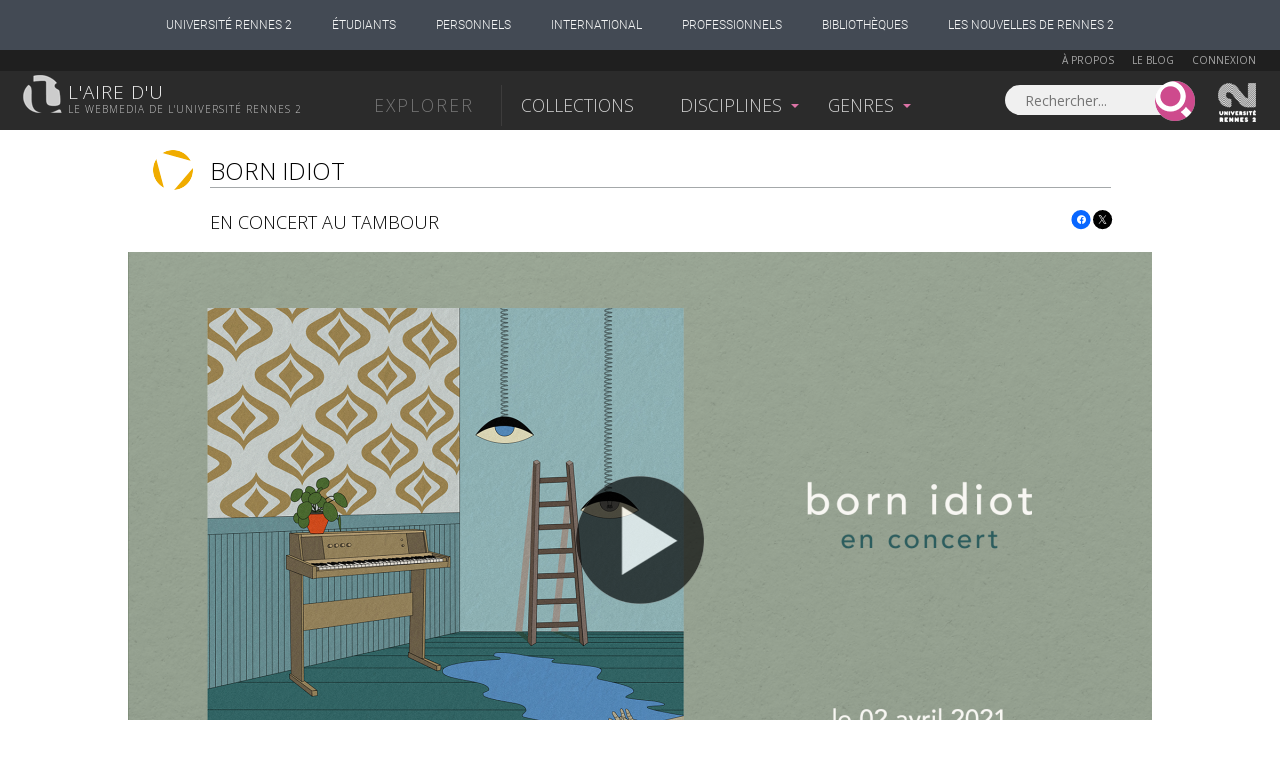

--- FILE ---
content_type: text/html; charset=UTF-8
request_url: https://www.lairedu.fr/media/video/concert/born-idiot/
body_size: 13902
content:
<!doctype html>
<html lang="fr">
<head>
<!-- Google tag (gtag.js) -->
<script async src="https://www.googletagmanager.com/gtag/js?id=G-HW7BDHQCFL"></script>
	<script>
	  window.dataLayer = window.dataLayer || [];
	  function gtag(){dataLayer.push(arguments);}
	  gtag('js', new Date());

	  gtag('config', 'G-HW7BDHQCFL');
	</script>

	<meta charset="UTF-8" />
	<meta http-equiv="X-UA-Compatible" content="IE=Edge" />
	<meta name="viewport" content="initial-scale=1.0">
	<meta name="msvalidate.01" content="59D19ADC27E7E60991645ED001567D40" />

	<link rel="profile" href="http://gmpg.org/xfn/11" />
	<link rel="pingback" href="https://www.lairedu.fr/xmlrpc.php" />

	<link rel="apple-touch-icon" sizes="57x57" href="/apple-touch-icon-57x57.png">
	<link rel="apple-touch-icon" sizes="60x60" href="/apple-touch-icon-60x60.png">
	<link rel="apple-touch-icon" sizes="72x72" href="/apple-touch-icon-72x72.png">
	<link rel="apple-touch-icon" sizes="76x76" href="/apple-touch-icon-76x76.png">
	<link rel="apple-touch-icon" sizes="114x114" href="/apple-touch-icon-114x114.png">
	<link rel="apple-touch-icon" sizes="120x120" href="/apple-touch-icon-120x120.png">
	<link rel="apple-touch-icon" sizes="144x144" href="/apple-touch-icon-144x144.png">
	<link rel="apple-touch-icon" sizes="152x152" href="/apple-touch-icon-152x152.png">
	<link rel="apple-touch-icon" sizes="180x180" href="/apple-touch-icon-180x180.png">
	<link rel="icon" type="image/png" href="/favicon-32x32.png" sizes="32x32">
	<link rel="icon" type="image/png" href="/favicon-194x194.png" sizes="194x194">
	<link rel="icon" type="image/png" href="/favicon-96x96.png" sizes="96x96">
	<link rel="icon" type="image/png" href="/android-chrome-192x192.png" sizes="192x192">
	<link rel="icon" type="image/png" href="/favicon-16x16.png" sizes="16x16">
	<link rel="manifest" href="/manifest.json">
	<link rel="shortcut icon" href="/favicon.ico">
	<meta name="msapplication-TileColor" content="#d777aa">
	<meta name="msapplication-TileImage" content="/mstile-144x144.png">
	<meta name="theme-color" content="#ffffff">
	<link rel="stylesheet" href="https://cdn.jsdelivr.net/npm/fork-awesome@1.2.0/css/fork-awesome.min.css" integrity="sha256-XoaMnoYC5TH6/+ihMEnospgm0J1PM/nioxbOUdnM8HY=" crossorigin="anonymous">
	<script src='https://www.google.com/recaptcha/api.js'></script>
	<script type="text/javascript" src="https://static.univ-rennes2.fr/barre-portail/jquery.barre-portail-R2.js"></script>
	<link rel="stylesheet" type="text/css" href="https://static.univ-rennes2.fr/barre-portail/jquery.barre-portail-R2.min.css" />

	<script>
		var siteurl = "https://www.lairedu.fr/";
		var themeurl = "https://www.lairedu.fr/wp-content/themes/airedu2k13/";
		var ajaxurl = "https://www.lairedu.fr/wp-admin/admin-ajax.php";
	</script>

	<!--[if lt IE 9]>
	<script src="https://www.lairedu.fr/wp-content/themes/airedu2k13/inc/html5.js"></script>
	<![endif]-->
	<!--[if (gte IE 6)&(lte IE 8)]>
	<script type="text/javascript" src="https://www.lairedu.fr/wp-content/themes/airedu2k13/inc/selectivizr-min.js"></script>
	<![endif]-->

	<meta name='keywords' content="webtv, université Rennes2, aire d'u, aire du, r du, r d'u, air du, film, conférence, public, enseignement supérieur, science, bretagne, uhb, documentaire, cours, vidéo, vod, parole de chercheur" />
	
	<title>Concert > Born Idiot | L'aire d'u</title>
	
	<!-- FACEBOOK IMAGE -->
	<meta property='twitter:image' content='https://www.lairedu.fr/wp-content/uploads/2021/03/0001-02-titre-v2.png' />
<meta property='og:image' content='https://www.lairedu.fr/wp-content/uploads/2021/03/0001-02-titre-v2.png' />
<meta property='og:image:width' content='1920' />
<meta property='og:image:height' content='1080' />

	<meta name='robots' content='index, follow, max-image-preview:large, max-snippet:-1, max-video-preview:-1' />
	<style>img:is([sizes="auto" i], [sizes^="auto," i]) { contain-intrinsic-size: 3000px 1500px }</style>
	
	<!-- This site is optimized with the Yoast SEO plugin v25.3.1 - https://yoast.com/wordpress/plugins/seo/ -->
	<meta name="description" content="Les rennais de Born Idiot qui viennent de sortir leur nouvel album &quot;Full Time Bored&quot; viendront apporter leur pop solaire pour fêter le début du printemps." />
	<link rel="canonical" href="https://www.lairedu.fr/media/video/concert/born-idiot/" />
	<meta property="og:locale" content="fr_FR" />
	<meta property="og:type" content="article" />
	<meta property="og:title" content="Born Idiot &gt; Vidéo - L&#039;aire d&#039;u" />
	<meta property="og:description" content="Les rennais de Born Idiot qui viennent de sortir leur nouvel album &quot;Full Time Bored&quot; viendront apporter leur pop solaire pour fêter le début du printemps." />
	<meta property="og:url" content="https://www.lairedu.fr/media/video/concert/born-idiot/" />
	<meta property="og:site_name" content="L&#039;aire d&#039;u" />
	<meta property="article:publisher" content="https://www.facebook.com/LaireDu.Rennes2" />
	<meta property="article:published_time" content="2021-03-26T16:17:32+00:00" />
	<meta property="article:modified_time" content="2021-05-06T13:38:31+00:00" />
	<meta name="author" content="Kilian Madouas" />
	<meta name="twitter:card" content="summary_large_image" />
	<meta name="twitter:creator" content="@Lairedu_Rennes2" />
	<meta name="twitter:site" content="@Lairedu_Rennes2" />
	<meta name="twitter:label1" content="Écrit par" />
	<meta name="twitter:data1" content="Kilian Madouas" />
	<meta name="twitter:label2" content="Durée de lecture estimée" />
	<meta name="twitter:data2" content="1 minute" />
	<script type="application/ld+json" class="yoast-schema-graph">{"@context":"https://schema.org","@graph":[{"@type":"Article","@id":"https://www.lairedu.fr/media/video/concert/born-idiot/#article","isPartOf":{"@id":"https://www.lairedu.fr/media/video/concert/born-idiot/"},"author":{"name":"Kilian Madouas","@id":"https://www.lairedu.fr/#/schema/person/90aaf93525a8f1589240f33cbfcb1618"},"headline":"Born Idiot","datePublished":"2021-03-26T16:17:32+00:00","dateModified":"2021-05-06T13:38:31+00:00","mainEntityOfPage":{"@id":"https://www.lairedu.fr/media/video/concert/born-idiot/"},"wordCount":180,"publisher":{"@id":"https://www.lairedu.fr/#organization"},"keywords":["Concert","direct","Live","musique","Pop"],"articleSection":["Vidéo"],"inLanguage":"fr-FR"},{"@type":"WebPage","@id":"https://www.lairedu.fr/media/video/concert/born-idiot/","url":"https://www.lairedu.fr/media/video/concert/born-idiot/","name":"Born Idiot > Vidéo - L&#039;aire d&#039;u","isPartOf":{"@id":"https://www.lairedu.fr/#website"},"datePublished":"2021-03-26T16:17:32+00:00","dateModified":"2021-05-06T13:38:31+00:00","description":"Les rennais de Born Idiot qui viennent de sortir leur nouvel album \"Full Time Bored\" viendront apporter leur pop solaire pour fêter le début du printemps.","breadcrumb":{"@id":"https://www.lairedu.fr/media/video/concert/born-idiot/#breadcrumb"},"inLanguage":"fr-FR","potentialAction":[{"@type":"ReadAction","target":["https://www.lairedu.fr/media/video/concert/born-idiot/"]}]},{"@type":"BreadcrumbList","@id":"https://www.lairedu.fr/media/video/concert/born-idiot/#breadcrumb","itemListElement":[{"@type":"ListItem","position":1,"name":"Accueil","item":"https://www.lairedu.fr/"},{"@type":"ListItem","position":2,"name":"Média","item":"https://www.lairedu.fr/categorie/media/"},{"@type":"ListItem","position":3,"name":"Vidéo","item":"https://www.lairedu.fr/categorie/media/video/"},{"@type":"ListItem","position":4,"name":"Born Idiot"}]},{"@type":"WebSite","@id":"https://www.lairedu.fr/#website","url":"https://www.lairedu.fr/","name":"L&#039;aire d&#039;u","description":"Le webmédia de l&#039;université Rennes 2","publisher":{"@id":"https://www.lairedu.fr/#organization"},"potentialAction":[{"@type":"SearchAction","target":{"@type":"EntryPoint","urlTemplate":"https://www.lairedu.fr/recherche/?re={search_term}"},"query-input":{"@type":"PropertyValueSpecification","valueRequired":true,"valueName":"search_term_string"}}],"inLanguage":"fr-FR"},{"@type":"Organization","@id":"https://www.lairedu.fr/#organization","name":"L'aire d'u","url":"https://www.lairedu.fr/","logo":{"@type":"ImageObject","inLanguage":"fr-FR","@id":"https://www.lairedu.fr/#/schema/logo/image/","url":"https://www.lairedu.fr/wp-content/uploads/2015/04/gris_blanc.gif","contentUrl":"https://www.lairedu.fr/wp-content/uploads/2015/04/gris_blanc.gif","width":400,"height":400,"caption":"L'aire d'u"},"image":{"@id":"https://www.lairedu.fr/#/schema/logo/image/"},"sameAs":["https://www.facebook.com/LaireDu.Rennes2","https://x.com/Lairedu_Rennes2","https://instagram.com/univrennes2","https://www.pinterest.com/lairedu/"]},{"@type":"Person","@id":"https://www.lairedu.fr/#/schema/person/90aaf93525a8f1589240f33cbfcb1618","name":"Kilian Madouas","image":{"@type":"ImageObject","inLanguage":"fr-FR","@id":"https://www.lairedu.fr/#/schema/person/image/","url":"https://secure.gravatar.com/avatar/43bc52191f9f00722ca0b4b6a98b407d?s=96&d=mm&r=g","contentUrl":"https://secure.gravatar.com/avatar/43bc52191f9f00722ca0b4b6a98b407d?s=96&d=mm&r=g","caption":"Kilian Madouas"}}]}</script>
	<!-- / Yoast SEO plugin. -->


<link rel='dns-prefetch' href='//ajax.googleapis.com' />
<link rel='dns-prefetch' href='//stats.wp.com' />
<link rel='dns-prefetch' href='//fonts.googleapis.com' />
<link rel='dns-prefetch' href='//v0.wordpress.com' />
<link rel="alternate" type="application/rss+xml" title="L&#039;aire d&#039;u &raquo; Flux" href="https://www.lairedu.fr/feed/" />
<link rel="alternate" type="application/rss+xml" title="L&#039;aire d&#039;u &raquo; Flux des commentaires" href="https://www.lairedu.fr/comments/feed/" />
<link rel='stylesheet' id='wp-block-library-css' href='https://www.lairedu.fr/wp-includes/css/dist/block-library/style.min.css?ver=6.7.4' type='text/css' media='all' />
<link rel='stylesheet' id='mediaelement-css' href='https://www.lairedu.fr/wp-includes/js/mediaelement/mediaelementplayer-legacy.min.css?ver=4.2.17' type='text/css' media='all' />
<link rel='stylesheet' id='wp-mediaelement-css' href='https://www.lairedu.fr/wp-includes/js/mediaelement/wp-mediaelement.min.css?ver=6.7.4' type='text/css' media='all' />
<style id='jetpack-sharing-buttons-style-inline-css' type='text/css'>
.jetpack-sharing-buttons__services-list{display:flex;flex-direction:row;flex-wrap:wrap;gap:0;list-style-type:none;margin:5px;padding:0}.jetpack-sharing-buttons__services-list.has-small-icon-size{font-size:12px}.jetpack-sharing-buttons__services-list.has-normal-icon-size{font-size:16px}.jetpack-sharing-buttons__services-list.has-large-icon-size{font-size:24px}.jetpack-sharing-buttons__services-list.has-huge-icon-size{font-size:36px}@media print{.jetpack-sharing-buttons__services-list{display:none!important}}.editor-styles-wrapper .wp-block-jetpack-sharing-buttons{gap:0;padding-inline-start:0}ul.jetpack-sharing-buttons__services-list.has-background{padding:1.25em 2.375em}
</style>
<style id='classic-theme-styles-inline-css' type='text/css'>
/*! This file is auto-generated */
.wp-block-button__link{color:#fff;background-color:#32373c;border-radius:9999px;box-shadow:none;text-decoration:none;padding:calc(.667em + 2px) calc(1.333em + 2px);font-size:1.125em}.wp-block-file__button{background:#32373c;color:#fff;text-decoration:none}
</style>
<style id='global-styles-inline-css' type='text/css'>
:root{--wp--preset--aspect-ratio--square: 1;--wp--preset--aspect-ratio--4-3: 4/3;--wp--preset--aspect-ratio--3-4: 3/4;--wp--preset--aspect-ratio--3-2: 3/2;--wp--preset--aspect-ratio--2-3: 2/3;--wp--preset--aspect-ratio--16-9: 16/9;--wp--preset--aspect-ratio--9-16: 9/16;--wp--preset--color--black: #000000;--wp--preset--color--cyan-bluish-gray: #abb8c3;--wp--preset--color--white: #ffffff;--wp--preset--color--pale-pink: #f78da7;--wp--preset--color--vivid-red: #cf2e2e;--wp--preset--color--luminous-vivid-orange: #ff6900;--wp--preset--color--luminous-vivid-amber: #fcb900;--wp--preset--color--light-green-cyan: #7bdcb5;--wp--preset--color--vivid-green-cyan: #00d084;--wp--preset--color--pale-cyan-blue: #8ed1fc;--wp--preset--color--vivid-cyan-blue: #0693e3;--wp--preset--color--vivid-purple: #9b51e0;--wp--preset--gradient--vivid-cyan-blue-to-vivid-purple: linear-gradient(135deg,rgba(6,147,227,1) 0%,rgb(155,81,224) 100%);--wp--preset--gradient--light-green-cyan-to-vivid-green-cyan: linear-gradient(135deg,rgb(122,220,180) 0%,rgb(0,208,130) 100%);--wp--preset--gradient--luminous-vivid-amber-to-luminous-vivid-orange: linear-gradient(135deg,rgba(252,185,0,1) 0%,rgba(255,105,0,1) 100%);--wp--preset--gradient--luminous-vivid-orange-to-vivid-red: linear-gradient(135deg,rgba(255,105,0,1) 0%,rgb(207,46,46) 100%);--wp--preset--gradient--very-light-gray-to-cyan-bluish-gray: linear-gradient(135deg,rgb(238,238,238) 0%,rgb(169,184,195) 100%);--wp--preset--gradient--cool-to-warm-spectrum: linear-gradient(135deg,rgb(74,234,220) 0%,rgb(151,120,209) 20%,rgb(207,42,186) 40%,rgb(238,44,130) 60%,rgb(251,105,98) 80%,rgb(254,248,76) 100%);--wp--preset--gradient--blush-light-purple: linear-gradient(135deg,rgb(255,206,236) 0%,rgb(152,150,240) 100%);--wp--preset--gradient--blush-bordeaux: linear-gradient(135deg,rgb(254,205,165) 0%,rgb(254,45,45) 50%,rgb(107,0,62) 100%);--wp--preset--gradient--luminous-dusk: linear-gradient(135deg,rgb(255,203,112) 0%,rgb(199,81,192) 50%,rgb(65,88,208) 100%);--wp--preset--gradient--pale-ocean: linear-gradient(135deg,rgb(255,245,203) 0%,rgb(182,227,212) 50%,rgb(51,167,181) 100%);--wp--preset--gradient--electric-grass: linear-gradient(135deg,rgb(202,248,128) 0%,rgb(113,206,126) 100%);--wp--preset--gradient--midnight: linear-gradient(135deg,rgb(2,3,129) 0%,rgb(40,116,252) 100%);--wp--preset--font-size--small: 13px;--wp--preset--font-size--medium: 20px;--wp--preset--font-size--large: 36px;--wp--preset--font-size--x-large: 42px;--wp--preset--spacing--20: 0.44rem;--wp--preset--spacing--30: 0.67rem;--wp--preset--spacing--40: 1rem;--wp--preset--spacing--50: 1.5rem;--wp--preset--spacing--60: 2.25rem;--wp--preset--spacing--70: 3.38rem;--wp--preset--spacing--80: 5.06rem;--wp--preset--shadow--natural: 6px 6px 9px rgba(0, 0, 0, 0.2);--wp--preset--shadow--deep: 12px 12px 50px rgba(0, 0, 0, 0.4);--wp--preset--shadow--sharp: 6px 6px 0px rgba(0, 0, 0, 0.2);--wp--preset--shadow--outlined: 6px 6px 0px -3px rgba(255, 255, 255, 1), 6px 6px rgba(0, 0, 0, 1);--wp--preset--shadow--crisp: 6px 6px 0px rgba(0, 0, 0, 1);}:where(.is-layout-flex){gap: 0.5em;}:where(.is-layout-grid){gap: 0.5em;}body .is-layout-flex{display: flex;}.is-layout-flex{flex-wrap: wrap;align-items: center;}.is-layout-flex > :is(*, div){margin: 0;}body .is-layout-grid{display: grid;}.is-layout-grid > :is(*, div){margin: 0;}:where(.wp-block-columns.is-layout-flex){gap: 2em;}:where(.wp-block-columns.is-layout-grid){gap: 2em;}:where(.wp-block-post-template.is-layout-flex){gap: 1.25em;}:where(.wp-block-post-template.is-layout-grid){gap: 1.25em;}.has-black-color{color: var(--wp--preset--color--black) !important;}.has-cyan-bluish-gray-color{color: var(--wp--preset--color--cyan-bluish-gray) !important;}.has-white-color{color: var(--wp--preset--color--white) !important;}.has-pale-pink-color{color: var(--wp--preset--color--pale-pink) !important;}.has-vivid-red-color{color: var(--wp--preset--color--vivid-red) !important;}.has-luminous-vivid-orange-color{color: var(--wp--preset--color--luminous-vivid-orange) !important;}.has-luminous-vivid-amber-color{color: var(--wp--preset--color--luminous-vivid-amber) !important;}.has-light-green-cyan-color{color: var(--wp--preset--color--light-green-cyan) !important;}.has-vivid-green-cyan-color{color: var(--wp--preset--color--vivid-green-cyan) !important;}.has-pale-cyan-blue-color{color: var(--wp--preset--color--pale-cyan-blue) !important;}.has-vivid-cyan-blue-color{color: var(--wp--preset--color--vivid-cyan-blue) !important;}.has-vivid-purple-color{color: var(--wp--preset--color--vivid-purple) !important;}.has-black-background-color{background-color: var(--wp--preset--color--black) !important;}.has-cyan-bluish-gray-background-color{background-color: var(--wp--preset--color--cyan-bluish-gray) !important;}.has-white-background-color{background-color: var(--wp--preset--color--white) !important;}.has-pale-pink-background-color{background-color: var(--wp--preset--color--pale-pink) !important;}.has-vivid-red-background-color{background-color: var(--wp--preset--color--vivid-red) !important;}.has-luminous-vivid-orange-background-color{background-color: var(--wp--preset--color--luminous-vivid-orange) !important;}.has-luminous-vivid-amber-background-color{background-color: var(--wp--preset--color--luminous-vivid-amber) !important;}.has-light-green-cyan-background-color{background-color: var(--wp--preset--color--light-green-cyan) !important;}.has-vivid-green-cyan-background-color{background-color: var(--wp--preset--color--vivid-green-cyan) !important;}.has-pale-cyan-blue-background-color{background-color: var(--wp--preset--color--pale-cyan-blue) !important;}.has-vivid-cyan-blue-background-color{background-color: var(--wp--preset--color--vivid-cyan-blue) !important;}.has-vivid-purple-background-color{background-color: var(--wp--preset--color--vivid-purple) !important;}.has-black-border-color{border-color: var(--wp--preset--color--black) !important;}.has-cyan-bluish-gray-border-color{border-color: var(--wp--preset--color--cyan-bluish-gray) !important;}.has-white-border-color{border-color: var(--wp--preset--color--white) !important;}.has-pale-pink-border-color{border-color: var(--wp--preset--color--pale-pink) !important;}.has-vivid-red-border-color{border-color: var(--wp--preset--color--vivid-red) !important;}.has-luminous-vivid-orange-border-color{border-color: var(--wp--preset--color--luminous-vivid-orange) !important;}.has-luminous-vivid-amber-border-color{border-color: var(--wp--preset--color--luminous-vivid-amber) !important;}.has-light-green-cyan-border-color{border-color: var(--wp--preset--color--light-green-cyan) !important;}.has-vivid-green-cyan-border-color{border-color: var(--wp--preset--color--vivid-green-cyan) !important;}.has-pale-cyan-blue-border-color{border-color: var(--wp--preset--color--pale-cyan-blue) !important;}.has-vivid-cyan-blue-border-color{border-color: var(--wp--preset--color--vivid-cyan-blue) !important;}.has-vivid-purple-border-color{border-color: var(--wp--preset--color--vivid-purple) !important;}.has-vivid-cyan-blue-to-vivid-purple-gradient-background{background: var(--wp--preset--gradient--vivid-cyan-blue-to-vivid-purple) !important;}.has-light-green-cyan-to-vivid-green-cyan-gradient-background{background: var(--wp--preset--gradient--light-green-cyan-to-vivid-green-cyan) !important;}.has-luminous-vivid-amber-to-luminous-vivid-orange-gradient-background{background: var(--wp--preset--gradient--luminous-vivid-amber-to-luminous-vivid-orange) !important;}.has-luminous-vivid-orange-to-vivid-red-gradient-background{background: var(--wp--preset--gradient--luminous-vivid-orange-to-vivid-red) !important;}.has-very-light-gray-to-cyan-bluish-gray-gradient-background{background: var(--wp--preset--gradient--very-light-gray-to-cyan-bluish-gray) !important;}.has-cool-to-warm-spectrum-gradient-background{background: var(--wp--preset--gradient--cool-to-warm-spectrum) !important;}.has-blush-light-purple-gradient-background{background: var(--wp--preset--gradient--blush-light-purple) !important;}.has-blush-bordeaux-gradient-background{background: var(--wp--preset--gradient--blush-bordeaux) !important;}.has-luminous-dusk-gradient-background{background: var(--wp--preset--gradient--luminous-dusk) !important;}.has-pale-ocean-gradient-background{background: var(--wp--preset--gradient--pale-ocean) !important;}.has-electric-grass-gradient-background{background: var(--wp--preset--gradient--electric-grass) !important;}.has-midnight-gradient-background{background: var(--wp--preset--gradient--midnight) !important;}.has-small-font-size{font-size: var(--wp--preset--font-size--small) !important;}.has-medium-font-size{font-size: var(--wp--preset--font-size--medium) !important;}.has-large-font-size{font-size: var(--wp--preset--font-size--large) !important;}.has-x-large-font-size{font-size: var(--wp--preset--font-size--x-large) !important;}
:where(.wp-block-post-template.is-layout-flex){gap: 1.25em;}:where(.wp-block-post-template.is-layout-grid){gap: 1.25em;}
:where(.wp-block-columns.is-layout-flex){gap: 2em;}:where(.wp-block-columns.is-layout-grid){gap: 2em;}
:root :where(.wp-block-pullquote){font-size: 1.5em;line-height: 1.6;}
</style>
<link rel='stylesheet' id='opensans-css' href='//fonts.googleapis.com/css?family=Open+Sans%3A300italic%2C400%2C300%2C700&#038;ver=6.7.4' type='text/css' media='all' />
<link rel='stylesheet' id='airedu-style-css' href='https://www.lairedu.fr/wp-content/themes/airedu2k13/style.css?ver=6.7.4' type='text/css' media='all' />
<link rel='stylesheet' id='airedu-single-css' href='https://www.lairedu.fr/wp-content/themes/airedu2k13/css/single.css?ver=6.7.4' type='text/css' media='all' />
<link rel='stylesheet' id='airedu-video-css' href='https://www.lairedu.fr/wp-content/themes/airedu2k13/css/medias.css?ver=6.7.4' type='text/css' media='all' />
<link rel='stylesheet' id='sharedaddy-css' href='https://www.lairedu.fr/wp-content/plugins/jetpack/modules/sharedaddy/sharing.css?ver=14.7' type='text/css' media='all' />
<link rel='stylesheet' id='social-logos-css' href='https://www.lairedu.fr/wp-content/plugins/jetpack/_inc/social-logos/social-logos.min.css?ver=14.7' type='text/css' media='all' />
<script type="text/javascript" src="//ajax.googleapis.com/ajax/libs/jquery/1.11.2/jquery.min.js" id="jquery-js"></script>
<link rel="https://api.w.org/" href="https://www.lairedu.fr/wp-json/" /><link rel="alternate" title="JSON" type="application/json" href="https://www.lairedu.fr/wp-json/wp/v2/posts/46954" /><link rel="EditURI" type="application/rsd+xml" title="RSD" href="https://www.lairedu.fr/xmlrpc.php?rsd" />
<meta name="generator" content="WordPress 6.7.4" />
<link rel='shortlink' href='https://www.lairedu.fr/?p=46954' />
<link rel="alternate" title="oEmbed (JSON)" type="application/json+oembed" href="https://www.lairedu.fr/wp-json/oembed/1.0/embed?url=https%3A%2F%2Fwww.lairedu.fr%2Fmedia%2Fvideo%2Fconcert%2Fborn-idiot%2F" />
<link rel="alternate" title="oEmbed (XML)" type="text/xml+oembed" href="https://www.lairedu.fr/wp-json/oembed/1.0/embed?url=https%3A%2F%2Fwww.lairedu.fr%2Fmedia%2Fvideo%2Fconcert%2Fborn-idiot%2F&#038;format=xml" />
	<style>img#wpstats{display:none}</style>
		<style type="text/css">.recentcomments a{display:inline !important;padding:0 !important;margin:0 !important;}</style>
	

</head>

<body class="post-template-default single single-post postid-46954 single-format-standard categorie_media categorie_video">

	<div id="wrapper">

		<!-- BOUTON FAVORIS - CLIC EXTERNE A LA POPUP -->
				<div id="quit_pop_in"></div>
		
		<!-- LIVE -->
		
		<!-- HEADER UHB -->
		
		<!-- BARRE DE HEADER 1 -->
		<div id="bandeau_membre">
	<div class="info_membre">

		<a href="https://www.lairedu.fr/a-propos" class="lien-page">À propos</a> 
		<a href="https://www.lairedu.fr/blog" class="lien-page">Le blog</a> 

		
		<a href="https://www.lairedu.fr/login">Connexion</a>

		
	</div>
</div>
		


			<!-- BARRE DE HEADER 2 -->
			<header>

				<!-- LOGO L'AIRE D'U -->
								<a href="https://www.lairedu.fr" title="Accueil" rel="home" id="logo">
					<span id='lairedu'>L'aire d'u</span>
					<span id='baseline'>Le webmedia de l'université Rennes 2</span>
				</a>
				

				<!-- MENU PRINCIPAL -->
				<div class="nav" role="navigation">
					<ul id="menu-menu-header" class="menu">
						<li id='menu-explorer'>Explorer</li>
						<li class="menu-item" id="menu-collections"><a href="https://www.lairedu.fr/collections">Collections</a></li>
						<li class="menu-item depliable">Disciplines</li>
						<li class="menu-item depliable">Genres</li>
					</ul>
				</div>

				<!-- RECHERCHE ET LOGO RENNES 2 -->
				<form role="search" method="GET" class="search-form ui-front" action="https://www.lairedu.fr/recherche">
	<label>
		<input type="search" class="search-field" placeholder="Rechercher..." value="" name="re" title="Rechercher..." />
	</label>
	<input type="submit" class="search-submit" value="" />
</form>
<a href="http://www.univ-rennes2.fr/" target="blank" title="Université Rennes 2" id="logoR2">Univesité Rennes 2</a>
			</header>


			<!-- SOUS-MENUS -->
			

<div class="centrage-ssm">

	<nav class="sous-menu">

		<!-- DISCIPLINES -->
		<div id="ssm_disciplines">
			<div>
				<div class='bloc'>
<a href='https://www.lairedu.fr/discipline/arts' class='titre'><span>Arts</span></a>
<ul>
<li><a href='https://www.lairedu.fr/discipline/arts/architecture-paysage/'>Architecture et art du paysage</a></li>
<li><a href='https://www.lairedu.fr/discipline/arts/visuels-plastiques/'>Arts visuels et plastiques</a></li>
<li><a href='https://www.lairedu.fr/discipline/arts/histoire/'>Histoire de l'art</a></li>
<li><a href='https://www.lairedu.fr/discipline/arts/cinema/'>Cinéma</a></li>
<li><a href='https://www.lairedu.fr/discipline/arts/danse/'>Danse</a></li>
<li><a href='https://www.lairedu.fr/discipline/arts/musique/'>Musique</a></li>
<li><a href='https://www.lairedu.fr/discipline/arts/theatre/'>Théâtre</a></li>
<li><a href='https://www.lairedu.fr/discipline/arts/generalites/'>Généralités</a></li>
</ul>
</div>
<div class='bloc'>
<a href='https://www.lairedu.fr/discipline/droit-economie-gestion' class='titre'><span>Droit, Économie-Gestion</span></a>
<ul>
<li><a href='https://www.lairedu.fr/discipline/droit-economie-gestion/sciences-economiques/'>Sciences économiques</a></li>
<li><a href='https://www.lairedu.fr/discipline/droit-economie-gestion/sciences-gestion/'>Sciences de gestion</a></li>
<li><a href='https://www.lairedu.fr/discipline/droit-economie-gestion/sciences-juridique/'>Sciences juridiques</a></li>
<li><a href='https://www.lairedu.fr/discipline/droit-economie-gestion/sciences-politiques/'>Sciences politiques</a></li>
<li><a href='https://www.lairedu.fr/discipline/droit-economie-gestion/generalites/'>Généralités</a></li>
</ul>
</div>
<div class='bloc'>
<a href='https://www.lairedu.fr/discipline/environnement-developpement-durable' class='titre'><span>Environnement et développement durable</span></a>
<ul>
<li><a href='https://www.lairedu.fr/discipline/environnement-developpement-durable/edd/'>Environnement et développement durable</a></li>
<li><a href='https://www.lairedu.fr/discipline/environnement-developpement-durable/generalites/'>Généralités</a></li>
</ul>
</div>
<div class='bloc'>
<a href='https://www.lairedu.fr/discipline/lettre-langues' class='titre'><span>Lettres et langues</span></a>
<ul>
<li><a href='https://www.lairedu.fr/discipline/lettre-langues/langues/'>Langues</a></li>
<li><a href='https://www.lairedu.fr/discipline/lettre-langues/lettres-classiques/'>Lettres classiques</a></li>
<li><a href='https://www.lairedu.fr/discipline/lettre-langues/litterature-civilisations-etrangeres/'>Littératures et civilisations étrangères</a></li>
<li><a href='https://www.lairedu.fr/discipline/lettre-langues/litterature-francaise/'>Littérature française</a></li>
<li><a href='https://www.lairedu.fr/discipline/lettre-langues/sciences-langage-linguistique/'>Sciences du langage Linguistique</a></li>
<li><a href='https://www.lairedu.fr/discipline/lettre-langues/generalites/'>Généralités</a></li>
</ul>
</div>
<div class='bloc'>
<a href='https://www.lairedu.fr/discipline/sante-sport' class='titre'><span>Santé et sport</span></a>
<ul>
<li><a href='https://www.lairedu.fr/discipline/sante-sport/medecine/'>Médecine</a></li>
<li><a href='https://www.lairedu.fr/discipline/sante-sport/pharmacie/'>Pharmacie</a></li>
<li><a href='https://www.lairedu.fr/discipline/sante-sport/staps/'>STAPS</a></li>
<li><a href='https://www.lairedu.fr/discipline/sante-sport/generalites/'>Généralités</a></li>
</ul>
</div>
<div class='bloc'>
<a href='https://www.lairedu.fr/discipline/sciences-fondamentales' class='titre'><span>Sciences fondamentales</span></a>
<ul>
<li><a href='https://www.lairedu.fr/discipline/sciences-fondamentales/mathematiques/'>Mathématiques</a></li>
<li><a href='https://www.lairedu.fr/discipline/sciences-fondamentales/informatique/'>Informatique</a></li>
<li><a href='https://www.lairedu.fr/discipline/sciences-fondamentales/physique/'>Physique</a></li>
<li><a href='https://www.lairedu.fr/discipline/sciences-fondamentales/chimie/'>Chimie</a></li>
<li><a href='https://www.lairedu.fr/discipline/sciences-fondamentales/sciences-de-la-vie/'>Sciences de la vie</a></li>
<li><a href='https://www.lairedu.fr/discipline/sciences-fondamentales/sciences-de-la-terre-univers/'>Sciences de la terre et de l'univers</a></li>
<li><a href='https://www.lairedu.fr/discipline/sciences-fondamentales/generalites/'>Généralités</a></li>
</ul>
</div>
<div class='bloc'>
<a href='https://www.lairedu.fr/discipline/sciences-humaines-sociales' class='titre'><span>Sciences humaines et sociales</span></a>
<ul>
<li><a href='https://www.lairedu.fr/discipline/sciences-humaines-sociales/amenagement-urbanisme/'>Aménagement et urbanisme</a></li>
<li><a href='https://www.lairedu.fr/discipline/sciences-humaines-sociales/anthropologie-ethnologie/'>Anthropologie Ethnologie</a></li>
<li><a href='https://www.lairedu.fr/discipline/sciences-humaines-sociales/archeologie-prehistoire/'>Archéologie – Préhistoire</a></li>
<li><a href='https://www.lairedu.fr/discipline/sciences-humaines-sociales/geographie/'>Géographie</a></li>
<li><a href='https://www.lairedu.fr/discipline/sciences-humaines-sociales/histoire/'>Histoire</a></li>
<li><a href='https://www.lairedu.fr/discipline/sciences-humaines-sociales/philosophie/'>Philosophie</a></li>
<li><a href='https://www.lairedu.fr/discipline/sciences-humaines-sociales/psychologie/'>Psychologie</a></li>
<li><a href='https://www.lairedu.fr/discipline/sciences-humaines-sociales/sociologie/'>Sociologie</a></li>
<li><a href='https://www.lairedu.fr/discipline/sciences-humaines-sociales/sociolinguistique/'>Sociolinguistique</a></li>
<li><a href='https://www.lairedu.fr/discipline/sciences-humaines-sociales/sciences-education/'>Sciences de l'éducation</a></li>
<li><a href='https://www.lairedu.fr/discipline/sciences-humaines-sociales/sciences-information-communication/'>Sciences de l'information et de la communication</a></li>
<li><a href='https://www.lairedu.fr/discipline/sciences-humaines-sociales/sciences-religieuses/'>Sciences religieuses</a></li>
<li><a href='https://www.lairedu.fr/discipline/sciences-humaines-sociales/generalites/'>Généralités</a></li>
</ul>
</div>
<div class='bloc'>
<a href='https://www.lairedu.fr/discipline/sciences-ingenieur-technologie' class='titre'><span>Sciences de l'ingénieur et technologie</span></a>
<ul>
<li><a href='https://www.lairedu.fr/discipline/sciences-ingenieur-technologie/electronique-electricite/'>Électronique – Électricité</a></li>
<li><a href='https://www.lairedu.fr/discipline/sciences-ingenieur-technologie/informatique-appliquee/'>Informatique appliquée</a></li>
<li><a href='https://www.lairedu.fr/discipline/sciences-ingenieur-technologie/mecanique/'>Mécanique</a></li>
<li><a href='https://www.lairedu.fr/discipline/sciences-ingenieur-technologie/sciences-technologies-industrielles/'>Sciences et technologies industrielles</a></li>
<li><a href='https://www.lairedu.fr/discipline/sciences-ingenieur-technologie/generalites/'>Généralités</a></li>
</ul>
</div>
			</div>
		</div>

		<!-- GENRES -->
		<div id="ssm_genres">
			<div>
				<div class='bloc'>
<a href='https://www.lairedu.fr/categorie/video' class='titre'><span>Vidéos</span></a>
<ul>
<li><a href='https://www.lairedu.fr/genre/video/concert/'>Concerts</a></li>
<li><a href='https://www.lairedu.fr/genre/video/conference/'>Conférences</a></li>
<li><a href='https://www.lairedu.fr/genre/video/cours/'>Cours</a></li>
<li><a href='https://www.lairedu.fr/genre/video/entretien/'>Entretiens</a></li>
<li><a href='https://www.lairedu.fr/genre/video/evenement/'>Évènements</a></li>
<li><a href='https://www.lairedu.fr/genre/video/film-animation/'>Films d'animation</a></li>
<li><a href='https://www.lairedu.fr/genre/video/fiction/'>Fictions</a></li>
<li><a href='https://www.lairedu.fr/genre/video/documentaire/'>Documentaires</a></li>
<li><a href='https://www.lairedu.fr/genre/video/film-etudiant/'>Films d'étudiants</a></li>
<li><a href='https://www.lairedu.fr/genre/video/film-experimental/'>Films expérimentaux</a></li>
<li><a href='https://www.lairedu.fr/genre/video/film-pedagogique/'>Films pédagogiques</a></li>
<li><a href='https://www.lairedu.fr/genre/video/presentation/'>Présentations</a></li>
<li><a href='https://www.lairedu.fr/genre/video/reportage/'>Reportages</a></li>
</ul>
</div>
<div class='bloc'>
<a href='https://www.lairedu.fr/categorie/multimedia' class='titre'><span>Multimédia</span></a>
<ul>
<li><a href='https://www.lairedu.fr/genre/multimedia/application/'>Applications</a></li>
<li><a href='https://www.lairedu.fr/genre/multimedia/cours/'>Cours</a></li>
<li><a href='https://www.lairedu.fr/genre/multimedia/module-formation/'>Modules de formation</a></li>
<li><a href='https://www.lairedu.fr/genre/multimedia/portail/'>Portails</a></li>
<li><a href='https://www.lairedu.fr/genre/multimedia/site/'>Sites web</a></li>
<li><a href='https://www.lairedu.fr/genre/multimedia/web-documentaire/'>Web documentaires</a></li>
<li><a href='https://www.lairedu.fr/genre/multimedia/projet-etudiant/'>Projets étudiants</a></li>
<li><a href='https://www.lairedu.fr/genre/multimedia/didacticiel/'>Didacticiels</a></li>
</ul>
</div>
<div class='bloc'>
<a href='https://www.lairedu.fr/categorie/image' class='titre'><span>Images</span></a>
<ul>
<li><a href='https://www.lairedu.fr/genre/image/portrait/'>Portraits</a></li>
<li><a href='https://www.lairedu.fr/genre/image/reportage/'>Reportages</a></li>
<li><a href='https://www.lairedu.fr/genre/image/photos-tournage/'>Photos de tournage</a></li>
<li><a href='https://www.lairedu.fr/genre/image/creation/'>Créations</a></li>
</ul>
</div>
<div class='bloc'>
<a href='https://www.lairedu.fr/categorie/audio' class='titre'><span>Audio</span></a>
<ul>
<li><a href='https://www.lairedu.fr/genre/audio/conference/'>Conférences</a></li>
<li><a href='https://www.lairedu.fr/genre/audio/creation-etudiant/'>Créations d'étudiants</a></li>
<li><a href='https://www.lairedu.fr/genre/audio/musique/'>Musiques</a></li>
<li><a href='https://www.lairedu.fr/genre/audio/paysage-sonore/'>Paysages sonores</a></li>
<li><a href='https://www.lairedu.fr/genre/audio/entretien/'>Entretiens</a></li>
</ul>
</div>
			</div>
		</div>

	</nav>

</div>

			
<script>
var collection_loaded = true;
</script>

<article class="centrage">
	
	<!-- TITRE -->
	<div class="selection media-lecture">

	<div class="blocTitre">

		
		<div id="le_titre">

			<!-- Picto -->
			<span class="pictos picto-video"></span>

			<!-- Titre -->
			<div class="titre_favori">
				<h1 class="titre">Born Idiot</h1>
					
			</div>

		</div>

		<div id="sous_le_titre">
			<!-- Sous-Titre -->

			<div id="partagetitre">
				<div class="sharedaddy sd-sharing-enabled"><div class="robots-nocontent sd-block sd-social sd-social-icon sd-sharing"><div class="sd-content"><ul><li class="share-facebook"><a rel="nofollow noopener noreferrer"
				data-shared="sharing-facebook-46954"
				class="share-facebook sd-button share-icon no-text"
				href="https://www.lairedu.fr/media/video/concert/born-idiot/?share=facebook"
				target="_blank"
				aria-labelledby="sharing-facebook-46954"
				>
				<span id="sharing-facebook-46954" hidden>Cliquez pour partager sur Facebook(ouvre dans une nouvelle fenêtre)</span>
				<span>Facebook</span>
			</a></li><li class="share-twitter"><a rel="nofollow noopener noreferrer"
				data-shared="sharing-twitter-46954"
				class="share-twitter sd-button share-icon no-text"
				href="https://www.lairedu.fr/media/video/concert/born-idiot/?share=twitter"
				target="_blank"
				aria-labelledby="sharing-twitter-46954"
				>
				<span id="sharing-twitter-46954" hidden>Cliquer pour partager sur X(ouvre dans une nouvelle fenêtre)</span>
				<span>X</span>
			</a></li><li class="share-pinterest"><a rel="nofollow noopener noreferrer"
				data-shared="sharing-pinterest-46954"
				class="share-pinterest sd-button share-icon no-text"
				href="https://www.lairedu.fr/media/video/concert/born-idiot/?share=pinterest"
				target="_blank"
				aria-labelledby="sharing-pinterest-46954"
				>
				<span id="sharing-pinterest-46954" hidden>Cliquez pour partager sur Pinterest(ouvre dans une nouvelle fenêtre)</span>
				<span>Pinterest</span>
			</a></li><li class="share-linkedin"><a rel="nofollow noopener noreferrer"
				data-shared="sharing-linkedin-46954"
				class="share-linkedin sd-button share-icon no-text"
				href="https://www.lairedu.fr/media/video/concert/born-idiot/?share=linkedin"
				target="_blank"
				aria-labelledby="sharing-linkedin-46954"
				>
				<span id="sharing-linkedin-46954" hidden>Cliquez pour partager sur LinkedIn(ouvre dans une nouvelle fenêtre)</span>
				<span>LinkedIn</span>
			</a></li><li class="share-tumblr"><a rel="nofollow noopener noreferrer"
				data-shared="sharing-tumblr-46954"
				class="share-tumblr sd-button share-icon no-text"
				href="https://www.lairedu.fr/media/video/concert/born-idiot/?share=tumblr"
				target="_blank"
				aria-labelledby="sharing-tumblr-46954"
				>
				<span id="sharing-tumblr-46954" hidden>Cliquez pour partager sur Tumblr(ouvre dans une nouvelle fenêtre)</span>
				<span>Tumblr</span>
			</a></li><li class="share-end"></li></ul></div></div></div>			</div>

						<h2 class="sous-titre">en concert au Tambour</h2>
			
			

		</div>

	</div>

</div>
	<!-- VIDEO -->
	<div class=video >
		<div class="share-uhb" style="width:100%; position:relative;"><img style="display: block; width: 100%; height: auto;" src="https://www.lairedu.fr/player/img/pix.gif" /><iframe src="//www.lairedu.fr/player/vod.php?vod=21_014_ConcertCIAN_BornIdiot_Edit&amp;cnfg=airedu&amp;pageid=46954&amp;t=" title="Born Idiot" id="videoAireDu" frameborder="0" webkitAllowFullScreen mozallowfullscreen allowFullScreen></iframe></div>	</div>

	<!-- INFORMATIONS (Generique court / Infos détaillées, partage...  / Mots clés) -->
	
<!-- - - - - - - - - -->
<!-- GENERIQUE COURT -->
<!-- - - - - - - - - -->

<section class="gene-court">

	<!-- DATE -->
	<b>DATE</b> 02-04-2021
	<!-- DUREE -->
		
	<b>DURÉE</b> 00:52:52	
	<!-- GENRE -->
	<b>GENRE</b> <a href="https://www.lairedu.fr/genre/video/concert/"><u>Concert</u></a>	
	<!-- PUBLIC -->
			<b>PUBLIC</b> Tous publics		
	<!-- DISCIPLINE -->
	<b>DISCIPLINE</b> <a href="https://www.lairedu.fr/discipline/arts/musique/"><u>Musique</u></a>
	<!-- AUTEURS -->
	 <span class="role">Auteur</span> <a href="https://www.lairedu.fr/entite/born-idiot-1/"><u>Born Idiot</u></a> <span class="role">Producteur</span> <a href="https://www.lairedu.fr/entite/universite-rennes-2/"><u>Université Rennes 2</u></a>
</section>


<!-- - - - - - - - - - - - - - -->
<!-- INFORMATIONS SUR LE MEDIA -->
<!-- - - - - - - - - - - - - - -->


<div id="infos-medias">

	<!-- NAVIGATION DANS LE CONTENU -->
	<nav class="menu-infos-medias">

		<ul>

						<li><a class="blocMedia current" href="#resume">Résumé</a></li>
			
			
			<li><a class="blocMedia" href="#partage">Partage</a></li>

						<li><a class="blocMedia" href="#generique">Générique</a></li>

						<li><a class="blocMedia" href="#conditions">Conditions d'utilisation</a></li>
			
			

		</ul>

	</nav>


	
	<!-- CONTENU -->
		<section class='text-media tm-resume visible'>
		<h3>Résumé</h3>		
		<p><strong>Concert filmé en direct du <em>Tambour &#8211; Université Rennes 2 </em></strong><strong>le 02 Avril 2021.<br />
</strong></p>
<p>Les rennais de Born Idiot qui viennent de sortir leur nouvel album « Full Time Bored » viendront apporter leur pop solaire pour fêter le début du printemps.</p>
<p><em>«Dans un monde régi par la futilité et la routine, Born Idiot s’ennuie. Leur second album « Full Time Bored » exprime un besoin d’évasion du monde moderne et cherche à revenir à l’essentiel. À travers ces douze titres, les cinq membres de Born Idiot nous offrent une palette sonore fidèle à leur identité primaire : la nostalgie.</em><br />
<em>Des guitares de Connan Mockasin aux grooves à la Skinshape, en passant par des lignes de voix façon Julian Casablancas, les inspirations anglo- saxonnes du groupe affichent une identité résolument Pop. »</em></p>
<p>Un concert capté par le CREA (Université Rennes 2) et sonorisé par les étudiants de la licence professionnelle CIAN encadrés par des ingénieurs du son de Radio France et le CREA.</p>

				<section class="allerplusloin">
			<h3 class="h3espace">Aller plus loin</h3>
			<ul><li><a href="https://bornidiot.bandcamp.com/" target="blank">Bandcamp du groupe</a></li></ul>		</section>
		
	</section>
	
	

	<section class='text-media tm-partage invisible'>

		<h3>Partager cette ressource</h3>

		<!-- BOUTONS DE PARTAGE -->
		<div class="sharedaddy sd-sharing-enabled"><div class="robots-nocontent sd-block sd-social sd-social-icon sd-sharing"><div class="sd-content"><ul><li class="share-facebook"><a rel="nofollow noopener noreferrer"
				data-shared="sharing-facebook-46954"
				class="share-facebook sd-button share-icon no-text"
				href="https://www.lairedu.fr/media/video/concert/born-idiot/?share=facebook"
				target="_blank"
				aria-labelledby="sharing-facebook-46954"
				>
				<span id="sharing-facebook-46954" hidden>Cliquez pour partager sur Facebook(ouvre dans une nouvelle fenêtre)</span>
				<span>Facebook</span>
			</a></li><li class="share-twitter"><a rel="nofollow noopener noreferrer"
				data-shared="sharing-twitter-46954"
				class="share-twitter sd-button share-icon no-text"
				href="https://www.lairedu.fr/media/video/concert/born-idiot/?share=twitter"
				target="_blank"
				aria-labelledby="sharing-twitter-46954"
				>
				<span id="sharing-twitter-46954" hidden>Cliquer pour partager sur X(ouvre dans une nouvelle fenêtre)</span>
				<span>X</span>
			</a></li><li class="share-pinterest"><a rel="nofollow noopener noreferrer"
				data-shared="sharing-pinterest-46954"
				class="share-pinterest sd-button share-icon no-text"
				href="https://www.lairedu.fr/media/video/concert/born-idiot/?share=pinterest"
				target="_blank"
				aria-labelledby="sharing-pinterest-46954"
				>
				<span id="sharing-pinterest-46954" hidden>Cliquez pour partager sur Pinterest(ouvre dans une nouvelle fenêtre)</span>
				<span>Pinterest</span>
			</a></li><li class="share-linkedin"><a rel="nofollow noopener noreferrer"
				data-shared="sharing-linkedin-46954"
				class="share-linkedin sd-button share-icon no-text"
				href="https://www.lairedu.fr/media/video/concert/born-idiot/?share=linkedin"
				target="_blank"
				aria-labelledby="sharing-linkedin-46954"
				>
				<span id="sharing-linkedin-46954" hidden>Cliquez pour partager sur LinkedIn(ouvre dans une nouvelle fenêtre)</span>
				<span>LinkedIn</span>
			</a></li><li class="share-tumblr"><a rel="nofollow noopener noreferrer"
				data-shared="sharing-tumblr-46954"
				class="share-tumblr sd-button share-icon no-text"
				href="https://www.lairedu.fr/media/video/concert/born-idiot/?share=tumblr"
				target="_blank"
				aria-labelledby="sharing-tumblr-46954"
				>
				<span id="sharing-tumblr-46954" hidden>Cliquez pour partager sur Tumblr(ouvre dans une nouvelle fenêtre)</span>
				<span>Tumblr</span>
			</a></li><li class="share-end"></li></ul></div></div></div>		<br>

		<!-- PARTAGE VIDEO -->
				<input type="hidden" id="url_initiale" value="https://www.lairedu.fr/media/video/concert/born-idiot/">
		<input type="text" name="fname" id="shorturl" class="short" value="https://www.lairedu.fr/media/video/concert/born-idiot/"><br>
		<label>
			Démarrer à&nbsp;:
		</label>
		<input class="start-at" id="checktps" type="checkbox" onclick="checkAddress()">
		<input type="text" name="fname" class="tc" id="newtps" value="00:00:00">
		<br>
		<br>
		<p><b>Intégrer cette vidéo</b></p>
		<textarea><div class="share-uhb" style="width:100%; position:relative;"><img style="display: block; width: 100%; height: auto;" src="https://www.lairedu.fr/player/img/pix.gif" /><iframe src="//www.lairedu.fr/player/vod.php?vod=21_014_ConcertCIAN_BornIdiot_Edit&amp;cnfg=airedu&amp;pageid=46954&amp;t=" title="Born Idiot" id="videoAireDu" frameborder="0" webkitAllowFullScreen mozallowfullscreen allowFullScreen></iframe></div></textarea>
		
		<!-- PARTAGE GALERIES -->
		
		<!-- PARTAGE AUDIO -->
		
	</section>

		<section class='text-media tm-generique invisible'>
		<h3>Générique</h3>
		<p><strong>Born Idiot</strong></p>
<p>Chant / Guitare <strong>Lucas Benmahammed<br />
</strong>Claviers<strong> Louis Kuipers </strong><br />
Guitare <strong>Tiago Ribeiro</strong><br />
Basse <strong>Clément Le Goff </strong><br />
Batterie <strong>Guilherm Frenod </strong></p>
<p><strong>Production vidéo &#8211; CREA</strong></p>
<p><span data-contrast="none">Réalisation <strong>Sylvain Quiviger</strong></span><span data-ccp-props="{&quot;201341983&quot;:0,&quot;335551550&quot;:2,&quot;335551620&quot;:2,&quot;335559739&quot;:160,&quot;335559740&quot;:259}"><br />
</span><span data-contrast="none">Cadreurs <strong>Henri Huchon, Gaal Melikian, Théophile Lemaître, Nese Guvenc, Maël Barbier, Léa Petitet, Adèle Cook</strong></span><span data-ccp-props="{&quot;201341983&quot;:0,&quot;335551550&quot;:2,&quot;335551620&quot;:2,&quot;335559739&quot;:160,&quot;335559740&quot;:259}"><br />
</span><span data-contrast="none">Ingénieurs vision <strong>Leonardo Hoyos, Philippe Marzin</strong></span><span data-ccp-props="{&quot;201341983&quot;:0,&quot;335551550&quot;:2,&quot;335551620&quot;:2,&quot;335559739&quot;:160,&quot;335559740&quot;:259}"><strong> </strong><br />
</span><span data-contrast="none">Direction photo <strong>Valentin Dabo</strong></span><span data-ccp-props="{&quot;201341983&quot;:0,&quot;335551550&quot;:2,&quot;335551620&quot;:2,&quot;335559739&quot;:160,&quot;335559740&quot;:259}"><strong> </strong><br />
</span><span data-contrast="none">Éclairagiste <strong>Faustine Deville</strong></span><span data-ccp-props="{&quot;201341983&quot;:0,&quot;335551550&quot;:2,&quot;335551620&quot;:2,&quot;335559739&quot;:160,&quot;335559740&quot;:259}"><strong> </strong><br />
</span><span data-contrast="none">Régie Tambour <strong>Eric Barbier, Dane Rapaïe</strong></span><span data-ccp-props="{&quot;201341983&quot;:0,&quot;335551550&quot;:2,&quot;335551620&quot;:2,&quot;335559739&quot;:160,&quot;335559740&quot;:259}"><br />
</span><span data-contrast="none">Régie son <strong>Dane </strong></span><strong>Rapaïe, Christian Allio</strong><span data-ccp-props="{&quot;201341983&quot;:0,&quot;335551550&quot;:2,&quot;335551620&quot;:2,&quot;335559739&quot;:160,&quot;335559740&quot;:259}"><strong> </strong><br />
</span><span data-contrast="none">Habillage</span> <strong>Francis Blanchemanche </strong><span data-ccp-props="{&quot;201341983&quot;:0,&quot;335551550&quot;:2,&quot;335551620&quot;:2,&quot;335559739&quot;:160,&quot;335559740&quot;:259}"><strong> </strong><br />
</span><span data-contrast="none">Diffusion web </span><strong>Yann Garandel </strong><span data-ccp-props="{&quot;201341983&quot;:0,&quot;335551550&quot;:2,&quot;335551620&quot;:2,&quot;335559739&quot;:160,&quot;335559740&quot;:259}"><strong> </strong><br />
</span><span data-contrast="none">Chargé de production <strong>Kilian </strong></span><strong>Madouas</strong><span data-ccp-props="{&quot;201341983&quot;:0,&quot;335551550&quot;:2,&quot;335551620&quot;:2,&quot;335559739&quot;:160,&quot;335559740&quot;:259}"><strong> </strong><br />
</span><span data-contrast="none">Direction de production <strong>Christine Zimmermann, Christian Allio</strong></span><strong> </strong></p>
<p><b><span data-contrast="auto">Ingénieur du son </span></b><b><span data-contrast="auto">radio France </span></b><span data-ccp-props="{&quot;201341983&quot;:0,&quot;335551550&quot;:2,&quot;335551620&quot;:2,&quot;335559739&quot;:160,&quot;335559740&quot;:259}"> </span></p>
<p><span data-contrast="auto">Guillaume </span><span data-contrast="auto">Le</span><span data-contrast="auto"> D</span><span data-contrast="auto">u</span><span data-ccp-props="{&quot;201341983&quot;:0,&quot;335551550&quot;:2,&quot;335551620&quot;:2,&quot;335559739&quot;:160,&quot;335559740&quot;:259}"><br />
</span><span data-contrast="auto">Alexandre Martin</span><span data-ccp-props="{&quot;201341983&quot;:0,&quot;335551550&quot;:2,&quot;335551620&quot;:2,&quot;335559739&quot;:160,&quot;335559740&quot;:259}"><br />
</span><span data-contrast="auto">Jean Benoit</span><span data-contrast="auto"> </span><span data-contrast="auto">Tetu</span><span data-ccp-props="{&quot;201341983&quot;:0,&quot;335551550&quot;:2,&quot;335551620&quot;:2,&quot;335559739&quot;:160,&quot;335559740&quot;:259}"> </span></p>
<p><strong>Etudiants licence CIAN spécialité son</strong></p>
<p>Jérôme Bonnetin<br />
Gabriel Brunet-Sanz<br />
Samuel Chastan<br />
Bastien Huou<br />
Marin Laventure<br />
Julien Lemetayer<br />
Hugo Leprévost</p>
<p>© Université Rennes 2 &#8211; 2021</p>
	</section>

		<section class='text-media tm-conditions invisible'>
		<h3>Conditions d'utilisation</h3>
		Cette ressource constitue une oeuvre protégée par les lois en vigueur sur la propriété intellectuelle, dont les producteurs sont titulaires.<br />
Les dénominations ou appellations, les logos, sont, sauf indications particulières, des marques déposées.<br />
Aucune exploitation commerciale, reproduction, représentation, utilisation, adaptation, modification, incorporation, traduction, commercialisation, partielle ou intégrale des éléments de cette ressource ne pourra en être faite sans l’accord préalable et écrit des ayants droit, à l’exception de l’utilisation pour un usage privé sous réserve des dispositions différentes voire plus restrictives du Code de la propriété intellectuelle.<br />
La violation de l’un de ces droits de propriété industrielle et/ou intellectuelle est un délit de contrefaçon passible d’emprisonnement et d’une amende.<br />
Les enseignants ont le droit d’utiliser librement et gratuitement cette ressource pour leurs cours.<br />
Pour plus de renseignements contactez : lairedu@univ-rennes2.fr	</section>
	




</div>

<!-- - - - -->
<!-- TAGS  -->
<!-- - - - -->

<div class="selection separe lesTags">
	<a href="https://www.lairedu.fr/tag/concert/" class="lienTag"><em>Concert</em></a> <a href="https://www.lairedu.fr/tag/direct/" class="lienTag"><em>direct</em></a> <a href="https://www.lairedu.fr/tag/live/" class="lienTag"><em>Live</em></a> <a href="https://www.lairedu.fr/tag/musique/" class="lienTag"><em>musique</em></a> <a href="https://www.lairedu.fr/tag/pop/" class="lienTag"><em>Pop</em></a> </div>


	

</article>

<!-- VOUS AIMEZ, VOUS AIMEREZ AUSSI... -->
<aside class="centrage">
	<section class="selection separe">
	<h4 class="blocTitre">
		<span class="pictos pictoairedu"></span>
		<span class="titre">Vous aimez, vous aimerez aussi...</span>
	</h4>
	<div class='vignette'><a href='https://www.lairedu.fr/media/video/concert/concert-ewan/'><img data-original='https://www.lairedu.fr/wp-content/uploads/2024/03/ewan-300x169.jpg' class='lazy' alt='Concert | Ewan' src='https://www.lairedu.fr/player/img/pix.gif' /><span class='titreVignette media-video'><span class='coin'></span>Concert | Ewan<br><span class='infotype'>Pop/electro/chanson</span><div class='infotype'>video</div></span><span class="vignette_infos">Tremplin "À vous de jouer " - Édition 2024<br>Concert<br>00:34:36</span></a></div><div class='vignette'><a href='https://www.lairedu.fr/media/video/conference/the-linked-infrastructure-for-networked-cultural-scholarship-lincs-bridging-the-research-heritage-collection-gap/'><img data-original='https://www.lairedu.fr/wp-content/uploads/2024/02/24-designing-tools-and-workflows-by-and-for-researchers-300x169.png' class='lazy' alt='The Linked Infrastructure for Networked Cultural Scholarship (LINCS):...' src='https://www.lairedu.fr/player/img/pix.gif' /><span class='titreVignette media-video'><span class='coin'></span>The Linked Infrastructure for Networked Cultural Scholarship (LINCS): Bridging the Research/Heritage Collection Gap<br><span class='infotype'>Designing Tools and Workflows by and for Researchers</span><div class='infotype'>video</div></span><span class="vignette_infos">Colloque "Reimagining Annotation for Multimodal Cultural Heritage"<br>Conférence<br>00:29:22</span></a></div><div class='vignette'><a href='https://www.lairedu.fr/media/video/concert/concert-isia-lou/'><img data-original='https://www.lairedu.fr/wp-content/uploads/2025/04/01-isia-lou-300x169.png' class='lazy' alt='Concert | Isia-Lou' src='https://www.lairedu.fr/player/img/pix.gif' /><span class='titreVignette media-video'><span class='coin'></span>Concert | Isia-Lou<br><span class='infotype'>Indie folk</span><div class='infotype'>video</div></span><span class="vignette_infos">Tremplin "À vous de jouer " - Édition 2025<br>Concert<br>00:45:51</span></a></div><div class='vignette'><a href='https://www.lairedu.fr/media/video/concert/concert-concombre/'><img data-original='https://www.lairedu.fr/wp-content/uploads/2024/03/concombre-300x169.jpg' class='lazy' alt='Concert | Concombre' src='https://www.lairedu.fr/player/img/pix.gif' /><span class='titreVignette media-video'><span class='coin'></span>Concert | Concombre<br><span class='infotype'>Jazz, rock, electro</span><div class='infotype'>video</div></span><span class="vignette_infos">Concert<br>00:53:43</span></a></div><div class='vignette'><a href='https://www.lairedu.fr/media/video/conference/the-linked-editing-academic-framework-leaf-in-the-multimodal-annotation-ecosystem/'><img data-original='https://www.lairedu.fr/wp-content/uploads/2024/02/11-short-papers-300x169.png' class='lazy' alt='The Linked Editing Academic Framework (LEAF) in the Multimodal Annotation...' src='https://www.lairedu.fr/player/img/pix.gif' /><span class='titreVignette media-video'><span class='coin'></span>The Linked Editing Academic Framework (LEAF) in the Multimodal Annotation Ecosystem<br><span class='infotype'>Short Papers</span><div class='infotype'>video</div></span><span class="vignette_infos">Colloque "Reimagining Annotation for Multimodal Cultural Heritage"<br>Conférence<br>00:18:49</span></a></div><div class='vignette'><a href='https://www.lairedu.fr/media/video/conference/two-historians-relationship-with-sources-in-the-digital-age/'><img data-original='https://www.lairedu.fr/wp-content/uploads/2024/02/22-designing-tools-and-workflows-by-and-for-researchers-300x169.png' class='lazy' alt='Two Historians Relationship with Sources in the Digital Age' src='https://www.lairedu.fr/player/img/pix.gif' /><span class='titreVignette media-video'><span class='coin'></span>Two Historians Relationship with Sources in the Digital Age<br><span class='infotype'>Designing Tools and Workflows by and for Researchers</span><div class='infotype'>video</div></span><span class="vignette_infos">Colloque "Reimagining Annotation for Multimodal Cultural Heritage"<br>Conférence<br>00:33:36</span></a></div></section>
</aside>


<footer>
	<div class="centrage-bdp separe">

		<div class="footerlist">
			<div class="widgettitle">l’aire d’u</div>
			<ul>
				<li><a href="https://www.lairedu.fr/a-propos/">À propos</a></li>
				<li><a href="https://www.lairedu.fr/contact/">Contacts</a></li>
				<li><a href="https://www.lairedu.fr/credits/">Crédits</a></li>
				<li><a href="https://www.lairedu.fr/mentions-legales/">Mentions légales</a></li>
			</ul>
		</div>

		<div class="footerlist">
			<div class="widgettitle">Explorer</div>
			<ul>
				<li><a href="https://www.lairedu.fr/collections/">Collections</a></li>
				<!--<li><a href="https://www.lairedu.fr/categorie/coupdecoeur/">Coups de coeur</a></li>-->
				<li><a href="https://www.lairedu.fr/blog/">Le blog</a></li>
				<li><a href="https://www.lairedu.fr/annuaire/">Contributeurs</a></li>
			</ul>
		</div>

		<div class="footerlist sans">
			<div class="widgettitle">Suivez nous sur</div>
			<ul class="picto_follow">


				<li class=''><a href="https://www.facebook.com/LaireDu.Rennes2" target="_blank"><i class="fa fa-facebook" aria-hidden="true"></i></a></li>
				<li class=''><a href="https://www.instagram.com/univrennes2/" target="_blank"><i class="fa fa-instagram" aria-hidden="true"></i></a></li>
				<li class=''><a href="https://www.linkedin.com/school/universit%C3%A9-rennes-2/mycompany/" target="_blank"><i class="fa fa-linkedin" aria-hidden="true"></i></a></li>
			</ul>
		</div>
		<a href="http://www.univ-rennes2.fr/" target="_blank" class="pictoR2">Université Rennes 2</a>



		<div class="connexion">
			<p><a href="https://www.lairedu.fr/declaration-daccessibilite/">Accessibilité : non conforme</a> </p>
			
						<a href="https://www.lairedu.fr/login">Connexion espace membre</a> 
			
		</div>



		<div id="signature">
			l’aire d’u<br>université rennes 2
		</div>
	</div>
</footer>


<script>

	//$.wait( function(){ $('#wait').fadeOut(); }, 1);

	 

	// Google Analytics
	(function(i,s,o,g,r,a,m){i['GoogleAnalyticsObject']=r;i[r]=i[r]||function(){
		(i[r].q=i[r].q||[]).push(arguments)},i[r].l=1*new Date();a=s.createElement(o),
		m=s.getElementsByTagName(o)[0];a.async=1;a.src=g;m.parentNode.insertBefore(a,m)
	})(window,document,'script','//www.google-analytics.com/analytics.js','ga');
	ga('create', 'UA-48607478-1', 'lairedu.fr');
	ga('send', 'pageview');

	 

</script>


	<script type="text/javascript">
		window.WPCOM_sharing_counts = {"https:\/\/www.lairedu.fr\/media\/video\/concert\/born-idiot\/":46954};
	</script>
						<script type="text/javascript" src="//ajax.googleapis.com/ajax/libs/jqueryui/1.11.4/jquery-ui.min.js" id="jquery-ui-core-js"></script>
<script type="text/javascript" src="https://www.lairedu.fr/wp-content/themes/airedu2k13/js/global.js" id="airedu-global-js"></script>
<script type="text/javascript" src="https://www.lairedu.fr/wp-content/themes/airedu2k13/js/media.js" id="airedu-media-js"></script>
<script type="text/javascript" id="jetpack-stats-js-before">
/* <![CDATA[ */
_stq = window._stq || [];
_stq.push([ "view", JSON.parse("{\"v\":\"ext\",\"blog\":\"61071191\",\"post\":\"46954\",\"tz\":\"1\",\"srv\":\"www.lairedu.fr\",\"j\":\"1:14.7\"}") ]);
_stq.push([ "clickTrackerInit", "61071191", "46954" ]);
/* ]]> */
</script>
<script type="text/javascript" src="https://stats.wp.com/e-202604.js" id="jetpack-stats-js" defer="defer" data-wp-strategy="defer"></script>
<script type="text/javascript" id="sharing-js-js-extra">
/* <![CDATA[ */
var sharing_js_options = {"lang":"en","counts":"1","is_stats_active":"1"};
/* ]]> */
</script>
<script type="text/javascript" src="https://www.lairedu.fr/wp-content/plugins/jetpack/_inc/build/sharedaddy/sharing.min.js?ver=14.7" id="sharing-js-js"></script>
<script type="text/javascript" id="sharing-js-js-after">
/* <![CDATA[ */
var windowOpen;
			( function () {
				function matches( el, sel ) {
					return !! (
						el.matches && el.matches( sel ) ||
						el.msMatchesSelector && el.msMatchesSelector( sel )
					);
				}

				document.body.addEventListener( 'click', function ( event ) {
					if ( ! event.target ) {
						return;
					}

					var el;
					if ( matches( event.target, 'a.share-facebook' ) ) {
						el = event.target;
					} else if ( event.target.parentNode && matches( event.target.parentNode, 'a.share-facebook' ) ) {
						el = event.target.parentNode;
					}

					if ( el ) {
						event.preventDefault();

						// If there's another sharing window open, close it.
						if ( typeof windowOpen !== 'undefined' ) {
							windowOpen.close();
						}
						windowOpen = window.open( el.getAttribute( 'href' ), 'wpcomfacebook', 'menubar=1,resizable=1,width=600,height=400' );
						return false;
					}
				} );
			} )();
var windowOpen;
			( function () {
				function matches( el, sel ) {
					return !! (
						el.matches && el.matches( sel ) ||
						el.msMatchesSelector && el.msMatchesSelector( sel )
					);
				}

				document.body.addEventListener( 'click', function ( event ) {
					if ( ! event.target ) {
						return;
					}

					var el;
					if ( matches( event.target, 'a.share-twitter' ) ) {
						el = event.target;
					} else if ( event.target.parentNode && matches( event.target.parentNode, 'a.share-twitter' ) ) {
						el = event.target.parentNode;
					}

					if ( el ) {
						event.preventDefault();

						// If there's another sharing window open, close it.
						if ( typeof windowOpen !== 'undefined' ) {
							windowOpen.close();
						}
						windowOpen = window.open( el.getAttribute( 'href' ), 'wpcomtwitter', 'menubar=1,resizable=1,width=600,height=350' );
						return false;
					}
				} );
			} )();
var windowOpen;
			( function () {
				function matches( el, sel ) {
					return !! (
						el.matches && el.matches( sel ) ||
						el.msMatchesSelector && el.msMatchesSelector( sel )
					);
				}

				document.body.addEventListener( 'click', function ( event ) {
					if ( ! event.target ) {
						return;
					}

					var el;
					if ( matches( event.target, 'a.share-linkedin' ) ) {
						el = event.target;
					} else if ( event.target.parentNode && matches( event.target.parentNode, 'a.share-linkedin' ) ) {
						el = event.target.parentNode;
					}

					if ( el ) {
						event.preventDefault();

						// If there's another sharing window open, close it.
						if ( typeof windowOpen !== 'undefined' ) {
							windowOpen.close();
						}
						windowOpen = window.open( el.getAttribute( 'href' ), 'wpcomlinkedin', 'menubar=1,resizable=1,width=580,height=450' );
						return false;
					}
				} );
			} )();
var windowOpen;
			( function () {
				function matches( el, sel ) {
					return !! (
						el.matches && el.matches( sel ) ||
						el.msMatchesSelector && el.msMatchesSelector( sel )
					);
				}

				document.body.addEventListener( 'click', function ( event ) {
					if ( ! event.target ) {
						return;
					}

					var el;
					if ( matches( event.target, 'a.share-tumblr' ) ) {
						el = event.target;
					} else if ( event.target.parentNode && matches( event.target.parentNode, 'a.share-tumblr' ) ) {
						el = event.target.parentNode;
					}

					if ( el ) {
						event.preventDefault();

						// If there's another sharing window open, close it.
						if ( typeof windowOpen !== 'undefined' ) {
							windowOpen.close();
						}
						windowOpen = window.open( el.getAttribute( 'href' ), 'wpcomtumblr', 'menubar=1,resizable=1,width=450,height=450' );
						return false;
					}
				} );
			} )();
/* ]]> */
</script>

</div>



</body>
</html>

--- FILE ---
content_type: text/html; charset=UTF-8
request_url: https://www.lairedu.fr/player/vod.php?vod=21_014_ConcertCIAN_BornIdiot_Edit&cnfg=airedu&pageid=46954&t=
body_size: 1602
content:



<!doctype html>
<html>
<head>
<meta charset="UTF-8">
<title>Lecteur vidéo</title>
<script src="https://ajax.googleapis.com/ajax/libs/jquery/1.7.2/jquery.min.js"></script>
<script src="https://cdnjs.cloudflare.com/ajax/libs/gsap/latest/TweenMax.min.js"></script>
<script src="js/jquery.easydrag.min.js"></script>
<link href="css/style-video.css" rel="stylesheet" type="text/css">
</head>
<body>


<style type="text/css">
    body{ /*width: 1024px; height: 576px;*/ display: block; }
    #curVideo{ background-color: #FFB238; }
    #controles .currentItem{ background-color: #FFB238; }
    #PlayPause:hover{ background-color: #FFB238; }
    .handle{ background-color: #FFB238; }
    #btnChapitre { background-color: #FFB238; }
    #chapitre li:hover { background-color: #FFB238; }
    #chapitre{ font-family: Arial; }
    #lecteur #maVid{ display: none;}
    /*.wrapper{ width:  $largeurIframe.'px' ; }
    .wrapper{ height:  $hauteurWrap.'px' ; }
    #lecteur{ width:  $largeurVideo.'px' ; }
    #lecteur{ height: $hauteurVideo.'px' ; }
    #lecteur_flash{ width: $largeurVideo.'px' ; }
    #lecteur_flash{ height: $hauteurVideo.'px' ; }
    .monPoster img { width: $largeurVideo.'px' ; }
    .monPoster img { height: $hauteurVideo.'px' ; }*/
    
</style>






<div class="monPoster">
<img src="//www.lairedu.fr/player/img/btn_play.png" class="picto">
<img width="1920" height="1080" src="https://www.lairedu.fr/wp-content/uploads/2021/03/0001-02-titre-v2.png" class="attachment-full size-full" alt="" decoding="async" loading="lazy" srcset="https://www.lairedu.fr/wp-content/uploads/2021/03/0001-02-titre-v2.png 1920w, https://www.lairedu.fr/wp-content/uploads/2021/03/0001-02-titre-v2-300x169.png 300w, https://www.lairedu.fr/wp-content/uploads/2021/03/0001-02-titre-v2-1024x576.png 1024w, https://www.lairedu.fr/wp-content/uploads/2021/03/0001-02-titre-v2-768x432.png 768w, https://www.lairedu.fr/wp-content/uploads/2021/03/0001-02-titre-v2-1536x864.png 1536w" sizes="auto, (max-width: 1920px) 100vw, 1920px" /></div>

<div id="enCharge"><img src="https://www.lairedu.fr/player/img/loader.gif" width="106" height="106" class="quiTourne"></div>

<div id="lecteur">
    <!-- CONTROLES VIDEO -->
    <!-- chapitre -->
            <div id="chapitre" class="listeChapitre"><ul></ul></div>
    
    <div id="controles">
        <!-- Play/Pause -->
        <!-- Seek -->
        <div id="progressBar">
            <div id="curVideo"></div>
            <div id="passeTemps"></div>
        </div>
        <!-- Volume -->
        <div id="PlayPause"></div>
        <span class="afficheVol"></span>
        <div id="progressSon">
            <div id="passeSon"></div>
        </div>
        <span class="afficheDuree"></span>
        <div class="alg-right">
                        <div class="changeFlux360">360p</div>
            <div class="changeFlux480 currentItem">480p</div>
            <div class="changeFlux720">720p</div>
        
        <span class="pleinPot"></span>
                </div>
                    <div id="btnChapitre">CHAPITRES</div>
                <div class="handle"></div>
    </div>
    <script src="js/js-video-fms5.js"></script>

    <!-- CHARGE LA VIDEO -->
    <video id="maVid" preload="none" >
      <!-- SI PAS NAVIGATEUR HTML 5 -->
      Ouch ! Il semble que votre navigateur ne supporte pas le HTML5...
</div>

    
<script type="text/javascript">
    $(document).ready(function(){
        var Variables = Array(
            'https://vod.lairedu.fr/vod/crea/webtv/',                                                                     // Serveur Vidéo
            '21_014_ConcertCIAN_BornIdiot_Edit',                                                                        // fichier Vidéo
             Array("My One True Sin" , "1","Blue Is My Color" , "247","I’d Rather Lie" , "453","New Age" , "709","Teenbox" , "915","Vindur" , "1459","Infinite" , "1876","Lonesome" , "2150","You Robot" , "2378","Trailer Park" , "2733","Générique" , "3126"),                                                                    // chapitrage Array('','','','')
            '0',
            '#FFB238',
            '_500',
            '_750',
            '_1600',
            'airedu',
            Array()
        )
        $('.monPoster').video(Variables);
});
</script>


<!-- Si Firefox on force le flash -->
    
</body>
</html>